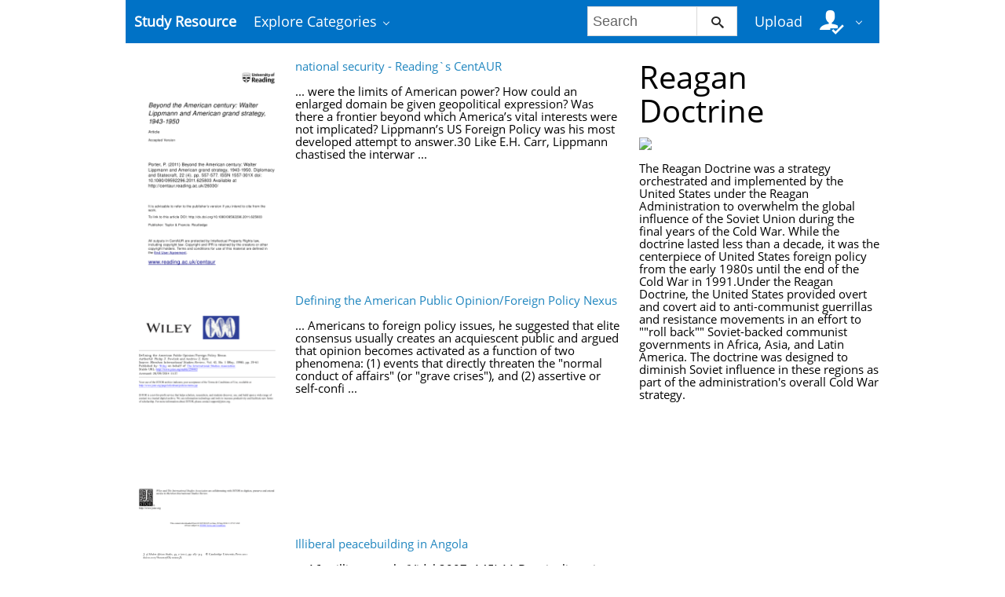

--- FILE ---
content_type: text/html;charset=UTF-8
request_url: https://studyres.com/concepts/10374/reagan-doctrine
body_size: 11007
content:











    

		
 
<!doctype html>
<html>
<head lang="en">
    <meta charset="utf-8">
	<meta http-equiv="x-dns-prefetch-control" content="on">

	
	
		<link rel="dns-prefetch" href="//www.google.com">
	
		<link rel="dns-prefetch" href="//www.google-analytics.com">
	
		<link rel="dns-prefetch" href="//www.gstatic.com">
	
		<link rel="dns-prefetch" href="//fonts.googleapis.com">
	
		<link rel="dns-prefetch" href="//fonts.gstatic.com">
	
		<link rel="dns-prefetch" href="//mc.yandex.ru">
	
		<link rel="dns-prefetch" href="//yastatic.net">
	
	<meta http-equiv="x-ua-compatible" content="ie=edge">
	<meta name="viewport" content="width=device-width, initial-scale=1.0, maximum-scale=1.0, user-scalable=no">

    
            <title>Study documents, essay examples, research papers, course notes and other - studyres.com
  - StudyRes</title>
        <meta property="og:title" content="Study documents, essay examples, research papers, course notes and other - studyres.com
  - StudyRes">
    
    
    
				
			<link rel="preload" as="style" href="/theme/common/static/metro-ui@3.0.18/build/css/metro.min.css">
			<link rel="preload" as="style" href="/theme/common/static/metro-ui@3.0.18/build/css/metro-colors.min.css">
			<link rel="preload" as="style" href="/theme/common/static/metro-ui@3.0.18/build/css/metro-icons.min.css">
			<link rel="preload" as="style" href="/theme/common/static/metro-ui@3.0.18/build/css/metro-responsive.min.css">
			<link rel="preload" as="style" href="/theme/common/static/metro-ui@3.0.18/build/css/metro-rtl.min.css">
			<link rel="preload" as="style" href="/theme/common/static/metro-ui@3.0.18/build/css/metro-schemes.min.css">
			<link rel="preload" as="style" href="/theme/metroui/static/widgets.css">
			<link rel="preload" as="style" href="/theme/metroui/static/common.css">
	
						<link rel="preload" as="script" href="/theme/common/static/jquery@3.6.0/dist/jquery.min.js">
								<link rel="preload" as="script" href="/theme/common/static/metro-ui@3.0.18/build/js/metro.js">
								<link rel="preload" as="script" href="/theme/metroui/static/widgets.js">
								<link rel="preload" as="script" href="/theme/metroui/static/common.js">
			
						<link rel="stylesheet" href="/theme/common/static/metro-ui@3.0.18/build/css/metro.min.css">
					<link rel="stylesheet" href="/theme/common/static/metro-ui@3.0.18/build/css/metro-colors.min.css">
					<link rel="stylesheet" href="/theme/common/static/metro-ui@3.0.18/build/css/metro-icons.min.css">
					<link rel="stylesheet" href="/theme/common/static/metro-ui@3.0.18/build/css/metro-responsive.min.css">
					<link rel="stylesheet" href="/theme/common/static/metro-ui@3.0.18/build/css/metro-rtl.min.css">
					<link rel="stylesheet" href="/theme/common/static/metro-ui@3.0.18/build/css/metro-schemes.min.css">
					<link rel="stylesheet" href="/theme/metroui/static/widgets.css">
					<link rel="stylesheet" href="/theme/metroui/static/common.css">
			
    
    <script type="text/javascript">
        var gaUserId = 2;
        var gaUserType = 'empty';
    </script>

    
    

	
    <script async src="https://pagead2.googlesyndication.com/pagead/js/adsbygoogle.js?client=ca-pub-4574181568230206" crossorigin="anonymous"></script>
<script>
(function(i,s,o,g,r,a,m){i['GoogleAnalyticsObject']=r;i[r]=i[r]||function(){
(i[r].q=i[r].q||[]).push(arguments)},i[r].l=1*new Date();a=s.createElement(o),
m=s.getElementsByTagName(o)[0];a.async=1;a.src=g;m.parentNode.insertBefore(a,m)
})(window,document,'script','https://www.google-analytics.com/analytics.js','ga');
ga('create', 'UA-110184623-1', 'auto');
ga('send', 'pageview');
</script>
</head>
<body>



<nav class="container">
    <div class="app-bar " data-role="appbar">
                <ul class="app-bar-menu">
            <li>
                <a class="nav-brand " href="/">
                                        Study Resource
</a>
            </li>
            <li>
                <a class="dropdown-toggle" id="nav-catalog-link" href="#">
                    Explore Categories                </a>
                <div class="app-bar-drop-container" id="nav-catalog"
                        data-role="dropdown" data-no-close="false"
                        data-toggle-element="#nav-catalog-link">
                    <div class="grid no-responsive">
                        <div class="row cells4">
                            <div class="cell">
                                <ul class="sidebar2 navy menu">
                                                                            <li  class="active" >
                                            <a href="#cat35">
                                                Arts & Humanities
                                            </a>
                                        </li>
                                                                            <li >
                                            <a href="#cat15">
                                                Business
                                            </a>
                                        </li>
                                                                            <li >
                                            <a href="#cat20">
                                                Engineering & Technology
                                            </a>
                                        </li>
                                                                            <li >
                                            <a href="#cat1">
                                                Foreign Language
                                            </a>
                                        </li>
                                                                            <li >
                                            <a href="#cat39">
                                                History
                                            </a>
                                        </li>
                                                                            <li >
                                            <a href="#cat3">
                                                Math
                                            </a>
                                        </li>
                                                                            <li >
                                            <a href="#cat6">
                                                Science
                                            </a>
                                        </li>
                                                                            <li >
                                            <a href="#cat11">
                                                Social Science
                                            </a>
                                        </li>
                                                                    </ul>
                            </div>
                            <div class="cell colspan3">
                                                                    <div class="row  cells frame" id="cat3">
                                        <div class="cell">
                                            <h4>Top subcategories
</h4>
                                            <ul class="simple-list">
                                                                                                <li>
                                                    <a href="/catalog/Math/Advanced+Math">
                                                        Advanced Math
                                                    </a>
                                                                                                <li>
                                                    <a href="/catalog/Math/Algebra">
                                                        Algebra
                                                    </a>
                                                                                                <li>
                                                    <a href="/catalog/Math/Basic+Math">
                                                        Basic Math
                                                    </a>
                                                                                                <li>
                                                    <a href="/catalog/Math/Calculus">
                                                        Calculus
                                                    </a>
                                                                                                <li>
                                                    <a href="/catalog/Math/Geometry">
                                                        Geometry
                                                    </a>
                                                                                                <li>
                                                    <a href="/catalog/Math/Linear+Algebra">
                                                        Linear Algebra
                                                    </a>
                                                                                                <li>
                                                    <a href="/catalog/Math/Pre-Algebra">
                                                        Pre-Algebra
                                                    </a>
                                                                                                <li>
                                                    <a href="/catalog/Math/Pre-Calculus">
                                                        Pre-Calculus
                                                    </a>
                                                                                                <li>
                                                    <a href="/catalog/Math/Statistics+And+Probability">
                                                        Statistics And Probability
                                                    </a>
                                                                                                <li>
                                                    <a href="/catalog/Math/Trigonometry">
                                                        Trigonometry
                                                    </a>
                                                                                                <li>
                                                    <a href="/catalog/Math">
                                                        other
                                                        &rarr;
                                                    </a>
                                            </ul>
                                        </div>
                                                                            </div>
                                                                    <div class="row  cells frame" id="cat6">
                                        <div class="cell">
                                            <h4>Top subcategories
</h4>
                                            <ul class="simple-list">
                                                                                                <li>
                                                    <a href="/catalog/Science/Astronomy">
                                                        Astronomy
                                                    </a>
                                                                                                <li>
                                                    <a href="/catalog/Science/Astrophysics">
                                                        Astrophysics
                                                    </a>
                                                                                                <li>
                                                    <a href="/catalog/Science/Biology">
                                                        Biology
                                                    </a>
                                                                                                <li>
                                                    <a href="/catalog/Science/Chemistry">
                                                        Chemistry
                                                    </a>
                                                                                                <li>
                                                    <a href="/catalog/Science/Earth+Science">
                                                        Earth Science
                                                    </a>
                                                                                                <li>
                                                    <a href="/catalog/Science/Environmental+Science">
                                                        Environmental Science
                                                    </a>
                                                                                                <li>
                                                    <a href="/catalog/Science/Health+Science">
                                                        Health Science
                                                    </a>
                                                                                                <li>
                                                    <a href="/catalog/Science/Physics">
                                                        Physics
                                                    </a>
                                                                                                <li>
                                                    <a href="/catalog/Science">
                                                        other
                                                        &rarr;
                                                    </a>
                                            </ul>
                                        </div>
                                                                            </div>
                                                                    <div class="row  cells frame" id="cat11">
                                        <div class="cell">
                                            <h4>Top subcategories
</h4>
                                            <ul class="simple-list">
                                                                                                <li>
                                                    <a href="/catalog/Social+Science/Anthropology">
                                                        Anthropology
                                                    </a>
                                                                                                <li>
                                                    <a href="/catalog/Social+Science/Law">
                                                        Law
                                                    </a>
                                                                                                <li>
                                                    <a href="/catalog/Social+Science/Political+Science">
                                                        Political Science
                                                    </a>
                                                                                                <li>
                                                    <a href="/catalog/Social+Science/Psychology">
                                                        Psychology
                                                    </a>
                                                                                                <li>
                                                    <a href="/catalog/Social+Science/Sociology">
                                                        Sociology
                                                    </a>
                                                                                                <li>
                                                    <a href="/catalog/Social+Science">
                                                        other
                                                        &rarr;
                                                    </a>
                                            </ul>
                                        </div>
                                                                            </div>
                                                                    <div class="row  cells frame" id="cat15">
                                        <div class="cell">
                                            <h4>Top subcategories
</h4>
                                            <ul class="simple-list">
                                                                                                <li>
                                                    <a href="/catalog/Business/Accounting">
                                                        Accounting
                                                    </a>
                                                                                                <li>
                                                    <a href="/catalog/Business/Economics">
                                                        Economics
                                                    </a>
                                                                                                <li>
                                                    <a href="/catalog/Business/Finance">
                                                        Finance
                                                    </a>
                                                                                                <li>
                                                    <a href="/catalog/Business/Management">
                                                        Management
                                                    </a>
                                                                                                <li>
                                                    <a href="/catalog/Business">
                                                        other
                                                        &rarr;
                                                    </a>
                                            </ul>
                                        </div>
                                                                            </div>
                                                                    <div class="row  cells frame" id="cat20">
                                        <div class="cell">
                                            <h4>Top subcategories
</h4>
                                            <ul class="simple-list">
                                                                                                <li>
                                                    <a href="/catalog/Engineering+%26+Technology/Aerospace+Engineering">
                                                        Aerospace Engineering
                                                    </a>
                                                                                                <li>
                                                    <a href="/catalog/Engineering+%26+Technology/Bioengineering">
                                                        Bioengineering
                                                    </a>
                                                                                                <li>
                                                    <a href="/catalog/Engineering+%26+Technology/Chemical+Engineering">
                                                        Chemical Engineering
                                                    </a>
                                                                                                <li>
                                                    <a href="/catalog/Engineering+%26+Technology/Civil+Engineering">
                                                        Civil Engineering
                                                    </a>
                                                                                                <li>
                                                    <a href="/catalog/Engineering+%26+Technology/Computer+Science">
                                                        Computer Science
                                                    </a>
                                                                                                <li>
                                                    <a href="/catalog/Engineering+%26+Technology/Electrical+Engineering">
                                                        Electrical Engineering
                                                    </a>
                                                                                                <li>
                                                    <a href="/catalog/Engineering+%26+Technology/Industrial+Engineering">
                                                        Industrial Engineering
                                                    </a>
                                                                                                <li>
                                                    <a href="/catalog/Engineering+%26+Technology/Mechanical+Engineering">
                                                        Mechanical Engineering
                                                    </a>
                                                                                                <li>
                                                    <a href="/catalog/Engineering+%26+Technology/Web+Design">
                                                        Web Design
                                                    </a>
                                                                                                <li>
                                                    <a href="/catalog/Engineering+%26+Technology">
                                                        other
                                                        &rarr;
                                                    </a>
                                            </ul>
                                        </div>
                                                                            </div>
                                                                    <div class="row  cells frame" id="cat35">
                                        <div class="cell">
                                            <h4>Top subcategories
</h4>
                                            <ul class="simple-list">
                                                                                                <li>
                                                    <a href="/catalog/Arts+%26+Humanities/Architecture">
                                                        Architecture
                                                    </a>
                                                                                                <li>
                                                    <a href="/catalog/Arts+%26+Humanities/Communications">
                                                        Communications
                                                    </a>
                                                                                                <li>
                                                    <a href="/catalog/Arts+%26+Humanities/English">
                                                        English
                                                    </a>
                                                                                                <li>
                                                    <a href="/catalog/Arts+%26+Humanities/Gender+Studies">
                                                        Gender Studies
                                                    </a>
                                                                                                <li>
                                                    <a href="/catalog/Arts+%26+Humanities/Music">
                                                        Music
                                                    </a>
                                                                                                <li>
                                                    <a href="/catalog/Arts+%26+Humanities/Performing+Arts">
                                                        Performing Arts
                                                    </a>
                                                                                                <li>
                                                    <a href="/catalog/Arts+%26+Humanities/Philosophy">
                                                        Philosophy
                                                    </a>
                                                                                                <li>
                                                    <a href="/catalog/Arts+%26+Humanities/Religious+Studies">
                                                        Religious Studies
                                                    </a>
                                                                                                <li>
                                                    <a href="/catalog/Arts+%26+Humanities/Writing">
                                                        Writing
                                                    </a>
                                                                                                <li>
                                                    <a href="/catalog/Arts+%26+Humanities">
                                                        other
                                                        &rarr;
                                                    </a>
                                            </ul>
                                        </div>
                                                                            </div>
                                                                    <div class="row  cells frame" id="cat39">
                                        <div class="cell">
                                            <h4>Top subcategories
</h4>
                                            <ul class="simple-list">
                                                                                                <li>
                                                    <a href="/catalog/History/Ancient+History">
                                                        Ancient History
                                                    </a>
                                                                                                <li>
                                                    <a href="/catalog/History/European+History">
                                                        European History
                                                    </a>
                                                                                                <li>
                                                    <a href="/catalog/History/US+History">
                                                        US History
                                                    </a>
                                                                                                <li>
                                                    <a href="/catalog/History/World+History">
                                                        World History
                                                    </a>
                                                                                                <li>
                                                    <a href="/catalog/History">
                                                        other
                                                        &rarr;
                                                    </a>
                                            </ul>
                                        </div>
                                                                            </div>
                                                                    <div class="row  cells frame" id="cat1">
                                        <div class="cell">
                                            <h4>Top subcategories
</h4>
                                            <ul class="simple-list">
                                                                                                <li>
                                                    <a href="/catalog/Foreign+Language/Croatian">
                                                        Croatian
                                                    </a>
                                                                                                <li>
                                                    <a href="/catalog/Foreign+Language/Czech">
                                                        Czech
                                                    </a>
                                                                                                <li>
                                                    <a href="/catalog/Foreign+Language/Finnish">
                                                        Finnish
                                                    </a>
                                                                                                <li>
                                                    <a href="/catalog/Foreign+Language/Greek">
                                                        Greek
                                                    </a>
                                                                                                <li>
                                                    <a href="/catalog/Foreign+Language/Hindi">
                                                        Hindi
                                                    </a>
                                                                                                <li>
                                                    <a href="/catalog/Foreign+Language/Japanese">
                                                        Japanese
                                                    </a>
                                                                                                <li>
                                                    <a href="/catalog/Foreign+Language/Korean">
                                                        Korean
                                                    </a>
                                                                                                <li>
                                                    <a href="/catalog/Foreign+Language/Persian">
                                                        Persian
                                                    </a>
                                                                                                <li>
                                                    <a href="/catalog/Foreign+Language/Swedish">
                                                        Swedish
                                                    </a>
                                                                                                <li>
                                                    <a href="/catalog/Foreign+Language/Turkish">
                                                        Turkish
                                                    </a>
                                                                                                <li>
                                                    <a href="/catalog/Foreign+Language">
                                                        other
                                                        &rarr;
                                                    </a>
                                            </ul>
                                        </div>
                                                                            </div>
                                                            </div>
                        </div>
                    </div>
                </div>
            </li>
        </ul>

                    <div class="app-bar-element place-right">
                <a class="dropdown-toggle fg-white">
                    <i class="mif-user-check mif-2x"></i>&nbsp;
                </a>
                <div class="app-bar-drop-container place-right"
                        data-role="dropdown" data-no-close="true">
                    <div class="padding20">
                                                    <a class="no-wrap" href="/profile/">
                                Profile                            </a>
                            <a class="no-wrap" href="/documents">
                                Documents                            </a>
                            <a class="no-wrap" href="/login.html?action=logout">
                                Logout                            </a>
                                            </div>
                </div>
            </div>
        
                    <a class="app-bar-element place-right no-phone" href="/uploadform"
					onclick="return _ym('document_upload', true)">
                Upload            </a>
        
        <div class="app-bar-element place-right no-phone">
            <form class="nav-search" action="/search/">
                <div class="input-control text " data-role="input">
                    <input 						type="text" name="q" placeholder="Search">
                    <button class="button ">
						<i class="mif-search"></i>
                    </button>
                </div>
            </form>
        </div>
            </div>
</nav>

<main class="container">
    



<section class="concept-search">
	    	<div class="grid">
			<div class="row cells3">
				<div class="cell colspan2">
					                    	<div class="grid">
							<div class="row cells3">
								<div class="cell">
									<a href="/doc/17865352/national-security---reading-s-centaur">
										<img class="thumbnail" alt="national security - Reading`s CentAUR"
											 src="//s1.studyres.com/store/data/017865352_1-b227d2e70743db91541c96c1fbbfc368-300x300.png">
									</a>
								</div>

								<div class="cell colspan2 no-overflow">
									<a href="/doc/17865352/national-security---reading-s-centaur">national security - Reading`s CentAUR</a>
									<br><br>
																			... were the limits of American power? How could an enlarged domain be given geopolitical
expression? Was there a frontier beyond which America’s vital interests were not
implicated? Lippmann’s US Foreign Policy was his most developed attempt to answer.30
Like E.H. Carr, Lippmann chastised the interwar  ...
																	</div>
                        	</div>
						</div>
					                    	<div class="grid">
							<div class="row cells3">
								<div class="cell">
									<a href="/doc/21527213/defining-the-american-public-opinion-foreign-policy-nexus">
										<img class="thumbnail" alt="Defining the American Public Opinion/Foreign Policy Nexus"
											 src="//s1.studyres.com/store/data/021527213_1-1ba215cfc22331e93039ed4be253161d-300x300.png">
									</a>
								</div>

								<div class="cell colspan2 no-overflow">
									<a href="/doc/21527213/defining-the-american-public-opinion-foreign-policy-nexus">Defining the American Public Opinion/Foreign Policy Nexus</a>
									<br><br>
																			... Americans to foreign policy issues, he suggested that elite consensus usually creates an acquiescent public and argued that opinion becomes activated as a function of two phenomena: (1) events that directly threaten the "normal conduct of
affairs" (or "grave crises"), and (2) assertive or self-confi ...
																	</div>
                        	</div>
						</div>
					                    	<div class="grid">
							<div class="row cells3">
								<div class="cell">
									<a href="/doc/15708271/illiberal-peacebuilding-in-angola">
										<img class="thumbnail" alt="Illiberal peacebuilding in Angola"
											 src="//s1.studyres.com/store/data/015708271_1-28e0773d85fd98919dd5600cf555c3fb-300x300.png">
									</a>
								</div>

								<div class="cell colspan2 no-overflow">
									<a href="/doc/15708271/illiberal-peacebuilding-in-angola">Illiberal peacebuilding in Angola</a>
									<br><br>
																			... 16 million people (Vidal 2007: 145).11 Despite lingering hostility and/or
ambivalence, the MPLA has never been as popular. Its current status as
a catch-all party with nationwide support (if with an unreconstructed
sociological core) is not a remainder from a past when the party had at
most a plural ...
																	</div>
                        	</div>
						</div>
					                    	<div class="grid">
							<div class="row cells3">
								<div class="cell">
									<a href="/doc/10032794/chapter-40%E2%80%94the-resurgence-of-conservatism--1980">
										<img class="thumbnail" alt="Chapter 40&mdash;The Resurgence of Conservatism, 1980"
											 src="//s1.studyres.com/store/data/010032794_1-cc170837d98d1e694b9fee600fbdc719-300x300.png">
									</a>
								</div>

								<div class="cell colspan2 no-overflow">
									<a href="/doc/10032794/chapter-40%E2%80%94the-resurgence-of-conservatism--1980">Chapter 40—The Resurgence of Conservatism, 1980</a>
									<br><br>
																			... 99. The United States joined its allies in the Persian Gulf War in order to
a. regain control of the Middle East oil supply.
b. roll back Iraq's invasion of Kuwait.
c. demonstrate that the U.S. military could conduct a major ground war thousands of miles
from its home bases.
d. support Israel again ...
																	</div>
                        	</div>
						</div>
					                    	<div class="grid">
							<div class="row cells3">
								<div class="cell">
									<a href="/doc/14344871/us-intervention-in-grenada--panama--and-haiti--a">
										<img class="thumbnail" alt="US intervention in Grenada, Panama, and Haiti: a"
											 src="//s1.studyres.com/store/data/014344871_1-09980411998a03090f759f19aa25dcae-300x300.png">
									</a>
								</div>

								<div class="cell colspan2 no-overflow">
									<a href="/doc/14344871/us-intervention-in-grenada--panama--and-haiti--a">US intervention in Grenada, Panama, and Haiti: a</a>
									<br><br>
																			... The case studies identify a shift in the pattern of debate
intervention policy.
within and between the American public and policy makers simultaneous with the end
Review of the case studies suggests that in the future U.S.
of the Cold War.
policy makers must contend with an intervention policy chara ...
																	</div>
                        	</div>
						</div>
					                    	<div class="grid">
							<div class="row cells3">
								<div class="cell">
									<a href="/doc/1995129/--graduate-institute-of-international-and-development">
										<img class="thumbnail" alt="- Graduate Institute of International and Development"
											 src="//s1.studyres.com/store/data/001995129_1-414380ddea41b0a98130ed50f7fb1fe0-300x300.png">
									</a>
								</div>

								<div class="cell colspan2 no-overflow">
									<a href="/doc/1995129/--graduate-institute-of-international-and-development">- Graduate Institute of International and Development</a>
									<br><br>
																			... It is not good enough to explain the U.S. rise to a leading role in the world as
an inevitable step in the progress of human history or the unfolding of some
divine plan. Seen from a historical perspective, the process was contingent.
The U.S. ascendancy depended in part on multiple pieces coming t ...
																	</div>
                        	</div>
						</div>
					                    	<div class="grid">
							<div class="row cells3">
								<div class="cell">
									<a href="/doc/7989885/ronald-reagan--sdi--and-the-nuclear-freeze">
										<img class="thumbnail" alt="Ronald Reagan, SDI, and the Nuclear Freeze"
											 src="//s1.studyres.com/store/data/007989885_1-6b18df96a3a5357fbb11beb19d287b45-300x300.png">
									</a>
								</div>

								<div class="cell colspan2 no-overflow">
									<a href="/doc/7989885/ronald-reagan--sdi--and-the-nuclear-freeze">Ronald Reagan, SDI, and the Nuclear Freeze</a>
									<br><br>
																			... utility of “the common conception of virtue,” in marshalling the behavior of “the
unenlightened many.”10
Twenty years before he authored these words, Codevilla was engaged in his own
battle to capture and exploit the concept of virtue. During the late 1970’s and early
1980’s, as a national debate ra ...
																	</div>
                        	</div>
						</div>
					                    	<div class="grid">
							<div class="row cells3">
								<div class="cell">
									<a href="/doc/3296648/the-national-security-council-and-the-iran-contra-affair">
										<img class="thumbnail" alt="The National Security Council and the Iran-Contra Affair"
											 src="//s1.studyres.com/store/data/003296648_1-7328e3d6308c373dff6dad32c8970f13-300x300.png">
									</a>
								</div>

								<div class="cell colspan2 no-overflow">
									<a href="/doc/3296648/the-national-security-council-and-the-iran-contra-affair">The National Security Council and the Iran-Contra Affair</a>
									<br><br>
																			... almost identically to the form proposed in H.R. 2319. The enacted
law described the NSC's function as "[advising] the President with
respect to the integration of domestic, foreign, and military policies
relating to the national security so as to enable the military services
and the other department ...
																	</div>
                        	</div>
						</div>
					                    	<div class="grid">
							<div class="row cells3">
								<div class="cell">
									<a href="/doc/12830963/change-and-continuity-in-american-grand-strategy---sas">
										<img class="thumbnail" alt="Change and Continuity in American Grand Strategy - SAS"
											 src="//s1.studyres.com/store/data/012830963_1-b4c29fb11df81c4776720c95d03340b5-300x300.png">
									</a>
								</div>

								<div class="cell colspan2 no-overflow">
									<a href="/doc/12830963/change-and-continuity-in-american-grand-strategy---sas">Change and Continuity in American Grand Strategy - SAS</a>
									<br><br>
																			... Presidential doctrines serve a dual purpose: they allow policymakers to rationalise the
strategic decision-making process; and they express the foreign policy intentions of a
specific U.S. administration, both to the American public and Congress and
governments abroad. However, they also encourage  ...
																	</div>
                        	</div>
						</div>
					                    	<div class="grid">
							<div class="row cells3">
								<div class="cell">
									<a href="/doc/17003548/ronald-reagan--address-to-the-national-association">
										<img class="thumbnail" alt="RONALD REAGAN, ADDRESS TO THE NATIONAL ASSOCIATION"
											 src="//s1.studyres.com/store/data/017003548_1-1c8ef18d82bf05f1e664f73684e7f5f0-300x300.png">
									</a>
								</div>

								<div class="cell colspan2 no-overflow">
									<a href="/doc/17003548/ronald-reagan--address-to-the-national-association">RONALD REAGAN, ADDRESS TO THE NATIONAL ASSOCIATION</a>
									<br><br>
																			... Ronald Reagan was the product of the American heartland during the early part 
of the twentieth century.  Reagan grew up in Dixon, Illinois, a small town in the north 
central part of the state. His father, Jack Reagan, was a theatrical, flamboyant man from 
an  Irish‐Catholic  background.    Rarely ...
																	</div>
                        	</div>
						</div>
					                    	<div class="grid">
							<div class="row cells3">
								<div class="cell">
									<a href="/doc/7939893/voices-of-democracy--2015---20">
										<img class="thumbnail" alt="Voices of Democracy (2015): 20"
											 src="//s1.studyres.com/store/data/007939893_1-1db0ac57d938c9e5ad841338c92ed20e-300x300.png">
									</a>
								</div>

								<div class="cell colspan2 no-overflow">
									<a href="/doc/7939893/voices-of-democracy--2015---20">Voices of Democracy (2015): 20</a>
									<br><br>
																			... during	World	War	II	and	fostered	by	President	Roosevelt	and	Prime	Minister	Churchill.	As	
leaders	on	the	world	stage,	Reagan	declared	that	the	United	States	and	Great	Britain	had	a	
responsibility	to	learn	from	the	mistakes	of	World	War	II	and	act	as	"[f]ree	people,	worthy	of	
freedom	and	determined ...
																	</div>
                        	</div>
						</div>
					                    	<div class="grid">
							<div class="row cells3">
								<div class="cell">
									<a href="/doc/19639242/making-policy-and-strategy">
										<img class="thumbnail" alt="Making Policy and Strategy"
											 src="//s1.studyres.com/store/data/019639242_1-fdaca8a92b8700857c693a3c4c705b15-300x300.png">
									</a>
								</div>

								<div class="cell colspan2 no-overflow">
									<a href="/doc/19639242/making-policy-and-strategy">Making Policy and Strategy</a>
									<br><br>
																			... changes as the global environment alters our national needs or interests, history still
offers important lessons for policy makers, military officials, and the American public. After
all, those who fail to learn from history are doomed to repeat it!
The formulation of national strategy and foreign p ...
																	</div>
                        	</div>
						</div>
					                    	<div class="grid">
							<div class="row cells3">
								<div class="cell">
									<a href="/doc/4174562/united-states-foreign-policy---universit%C3%A9-toulouse-1-capi...">
										<img class="thumbnail" alt="United States Foreign Policy - Universit&eacute; Toulouse 1 Capitole"
											 src="//s1.studyres.com/store/data/004174562_1-b6136555ffb14aad1c5821fb952d5e70-300x300.png">
									</a>
								</div>

								<div class="cell colspan2 no-overflow">
									<a href="/doc/4174562/united-states-foreign-policy---universit%C3%A9-toulouse-1-capi...">United States Foreign Policy - Université Toulouse 1 Capitole</a>
									<br><br>
																			... 1. Although the President and Congress often set the agenda for foreign policy -making, the dayto-day conduct and administration of U.S. foreign policy are vested in the massive federal
bureaucracy. The U.S. foreign policy bureaucracy can be pictured as having four issue
“complexes”: diplomatic, se ...
																	</div>
                        	</div>
						</div>
					                    	<div class="grid">
							<div class="row cells3">
								<div class="cell">
									<a href="/doc/15146608/california-standards---the-official-site---varsity.com">
										<img class="thumbnail" alt="California Standards - The Official Site - Varsity.com"
											 src="//s1.studyres.com/store/data/015146608_1-740c48cdaa4ee14de2d3882969b68021-300x300.png">
									</a>
								</div>

								<div class="cell colspan2 no-overflow">
									<a href="/doc/15146608/california-standards---the-official-site---varsity.com">California Standards - The Official Site - Varsity.com</a>
									<br><br>
																			... America in low spirits The scene was set
for change as the 1980 presidential election
approached. Opinion polls showed a lack of
confidence in government. Political observers
said America had fallen into a state of malaise,
a depressed or uneasy mood. Indeed, there
were plenty of reasons to be uneas ...
																	</div>
                        	</div>
						</div>
					                    	<div class="grid">
							<div class="row cells3">
								<div class="cell">
									<a href="/doc/15694834/the-conservative-ascendancy">
										<img class="thumbnail" alt="The Conservative Ascendancy"
											 src="//s1.studyres.com/store/data/015694834_1-c581362bf5493ca285938bf44bbbc5a6-300x300.png">
									</a>
								</div>

								<div class="cell colspan2 no-overflow">
									<a href="/doc/15694834/the-conservative-ascendancy">The Conservative Ascendancy</a>
									<br><br>
																			... In October 1973 gasoline prices nearly doubled, jumping from 40 to nearly 70 cents
per gallon. Several states responded to the shortage by introducing rationing programs. Gas lines grew up to four miles long, and fistfights broke out among frustrated motorists (see Figure 30-1).
The oil crisis began ...
																	</div>
                        	</div>
						</div>
					                    	<div class="grid">
							<div class="row cells3">
								<div class="cell">
									<a href="/doc/7991284/the-first-principles-of-ronald-reagan-s-foreign-policy">
										<img class="thumbnail" alt="The First Principles of Ronald Reagan`s Foreign Policy"
											 src="//s1.studyres.com/store/data/007991284_1-e1b5a6fc4cc080f8c9d0517bac663d62-300x300.png">
									</a>
								</div>

								<div class="cell colspan2 no-overflow">
									<a href="/doc/7991284/the-first-principles-of-ronald-reagan-s-foreign-policy">The First Principles of Ronald Reagan`s Foreign Policy</a>
									<br><br>
																			... of October 1973 and the oil shocks of 1978–1979 following the fall of the Shah of Iran exacerbated stagflation
(low growth, high interest rates, high inflation), ravaging the American economy. By the final year of the
Carter Administration, the economy had plummeted
to post–World War II lows, with i ...
																	</div>
                        	</div>
						</div>
					                    	<div class="grid">
							<div class="row cells3">
								<div class="cell">
									<a href="/doc/15092356/chapter-twenty-nine--building-a-new-world-order">
										<img class="thumbnail" alt="CHAPTER TWENTY-NINE: BUILDING A NEW WORLD ORDER"
											 src="//s1.studyres.com/store/data/015092356_1-4645a9e09717da038ac5e03ec671b1de-300x300.png">
									</a>
								</div>

								<div class="cell colspan2 no-overflow">
									<a href="/doc/15092356/chapter-twenty-nine--building-a-new-world-order">CHAPTER TWENTY-NINE: BUILDING A NEW WORLD ORDER</a>
									<br><br>
																			... that their nation should take the lead in creating a new world order even as they disputed how
best to spread democracy, protect the U.S. economy, and flex the nation’s military muscle.
Enjoying prosperous times for most of the 1990s, the country paid little attention to the new
threat that loomed b ...
																	</div>
                        	</div>
						</div>
					                    	<div class="grid">
							<div class="row cells3">
								<div class="cell">
									<a href="/doc/14457547/the-conservative-movement-grows">
										<img class="thumbnail" alt="The Conservative Movement Grows"
											 src="//s1.studyres.com/store/data/014457547_1-da4e7b624c997ab509952e3ffc9d7fee-300x300.png">
									</a>
								</div>

								<div class="cell colspan2 no-overflow">
									<a href="/doc/14457547/the-conservative-movement-grows">The Conservative Movement Grows</a>
									<br><br>
																			... that liberal policies were responsible for stagflation and other economic problems of the late 1970s. They believed that the government taxed citizens and
businesses too heavily and spent too much on the wrong programs. They complained about unfunded mandates, programs required but not paid for by t ...
																	</div>
                        	</div>
						</div>
					                    	<div class="grid">
							<div class="row cells3">
								<div class="cell">
									<a href="/doc/21077060/the-age-of-reagan-by-gil-troy">
										<img class="thumbnail" alt="The Age of Reagan by Gil Troy"
											 src="//s1.studyres.com/store/data/021077060_1-308811b0c3db77467a250917c676c090-300x300.png">
									</a>
								</div>

								<div class="cell colspan2 no-overflow">
									<a href="/doc/21077060/the-age-of-reagan-by-gil-troy">The Age of Reagan by Gil Troy</a>
									<br><br>
																			... United States, some of Reagan’s supporters loudly proclaimed, would, quite simply, spend the
Soviet Union into bankruptcy. It would also make the USSR pay for its aggressive actions
undertaken in the 1970s. Hence was born the “Reagan doctrine,” a form of proxy war fought by
the United States from Af ...
																	</div>
                        	</div>
						</div>
					                    	<div class="grid">
							<div class="row cells3">
								<div class="cell">
									<a href="/doc/7991806/entering-a-new-era--conservatism--globalization--terroris...">
										<img class="thumbnail" alt="Entering a New Era: Conservatism, Globalization, Terrorism 1980&ndash;2006"
											 src="//s1.studyres.com/store/data/007991806_1-fc415d16492a26c628b3489aa3bdf933-300x300.png">
									</a>
								</div>

								<div class="cell colspan2 no-overflow">
									<a href="/doc/7991806/entering-a-new-era--conservatism--globalization--terroris...">Entering a New Era: Conservatism, Globalization, Terrorism 1980–2006</a>
									<br><br>
																			... A. The End of the Cold War
1. The collapse of the Soviet Union and the
end of the Cold War were the most dramatic developments in foreign affairs
during the 1980s and early 1990s. The fall
of the Soviet regime was the result of external pressure from the United States and
the internal weaknesses of  ...
																	</div>
                        	</div>
						</div>
					                    	<div class="grid">
							<div class="row cells3">
								<div class="cell">
									<a href="/doc/3745713/file">
										<img class="thumbnail" alt="File"
											 src="//s1.studyres.com/store/data/003745713_1-e4245998ae1e8fe13113933f723a4204-300x300.png">
									</a>
								</div>

								<div class="cell colspan2 no-overflow">
									<a href="/doc/3745713/file">File</a>
									<br><br>
																			... Main Idea 3:
Carter had successes as well as failures in
foreign policy during his administration.
• Carter favored policies that promoted human rights– the
basic rights and freedoms of all people.
– Reduced U.S. aid to former allies that committed human
 ...
																	</div>
                        	</div>
						</div>
					                    	<div class="grid">
							<div class="row cells3">
								<div class="cell">
									<a href="/doc/15110925/chapter-40--resurgence-of-conservatism">
										<img class="thumbnail" alt="Chapter 40- Resurgence of Conservatism"
											 src="//s1.studyres.com/store/data/015110925_1-16bd04c25af899ad442b2bb113501f56-300x300.png">
									</a>
								</div>

								<div class="cell colspan2 no-overflow">
									<a href="/doc/15110925/chapter-40--resurgence-of-conservatism">Chapter 40- Resurgence of Conservatism</a>
									<br><br>
																			... watches and BMW sports cars, they made a nearreligion out of conspicuous consumption. Though
something of a stereotype and numbering only about
1.5 million people, yuppies showcased the values of
materialism and the pursuit of wealth that came to
symbolize the high-rolling 1980s.
Some economists loc ...
																	</div>
                        	</div>
						</div>
					                    	<div class="grid">
							<div class="row cells3">
								<div class="cell">
									<a href="/doc/16506847/reagan-bush-clinton-2012-quiz">
										<img class="thumbnail" alt="Reagan Bush Clinton 2012 Quiz"
											 src="//s1.studyres.com/store/data/016506847_1-d710982f74a98dc1a202df721e0778d3-300x300.png">
									</a>
								</div>

								<div class="cell colspan2 no-overflow">
									<a href="/doc/16506847/reagan-bush-clinton-2012-quiz">Reagan Bush Clinton 2012 Quiz</a>
									<br><br>
																			... b. Perestroika
d. Star Wars (not the movie)
10. This foreign policy event caused much criticism toward the Reagan Administration.
a. The S & L Scandal
c. Events in El Salvador
b. The appointment of Justice O’Conner
d. The Iran Contra Affair
President George H.W. Bush
11. During the campaign for Pres ...
																	</div>
                        	</div>
						</div>
					                    	<div class="grid">
							<div class="row cells3">
								<div class="cell">
									<a href="/doc/265962/eisenhower-doctrine-comments---orchestrating-the-instruments">
										<img class="thumbnail" alt="Eisenhower Doctrine comments - Orchestrating the Instruments"
											 src="//s1.studyres.com/store/data/000265962_1-d7645a01280397da555015cd2258f8ff-300x300.png">
									</a>
								</div>

								<div class="cell colspan2 no-overflow">
									<a href="/doc/265962/eisenhower-doctrine-comments---orchestrating-the-instruments">Eisenhower Doctrine comments - Orchestrating the Instruments</a>
									<br><br>
																			... March 9, 1957, during the Cold War. Often characterized as an extension of the Truman Doctrine, it
authorized the use of military and economic aid to prevent the spread of communism in nations in the
Middle East.
Britannica Concise Encyclopedia: Eisenhower Doctrine
U.S. foreign policy pronouncement  ...
																	</div>
                        	</div>
						</div>
					                    	<div class="grid">
							<div class="row cells3">
								<div class="cell">
									<a href="/doc/16420691/how-did-the-truman-doctrine-fit-with-the-overall-goals-of...">
										<img class="thumbnail" alt="How did the Truman Doctrine fit with the overall goals of the policy of"
											 src="//s1.studyres.com/store/data/016420691_1-9102f5f5c5ea7a12452e1715e31ed583-300x300.png">
									</a>
								</div>

								<div class="cell colspan2 no-overflow">
									<a href="/doc/16420691/how-did-the-truman-doctrine-fit-with-the-overall-goals-of...">How did the Truman Doctrine fit with the overall goals of the policy of</a>
									<br><br>
																			... 2. How was Franklin Delano’s Roosevelt’s attitude different? Name and explain one way he get around laws preventing U.S. involvement in the
war. (2 pts)
 ...
																	</div>
                        	</div>
						</div>
										<div class="pagination  pagination-lg ">

		
	
																										            <a class="item current">1</a>
					            <a class="item" href="/concepts/10374/Reagan_Doctrine/2">2</a>
							            <a class="item" href="/concepts/10374/Reagan_Doctrine/3">3</a>
															
	
		        <a class="item" href="/concepts/10374/Reagan_Doctrine/2">&gt;</a>
	</div>
				</div>

                <div class="cell">
                    <h1>Reagan Doctrine</h1>

					                        <img src="https://commons.wikimedia.org/wiki/Special:FilePath/President_Reagan_posing_outside_the_oval_office_1983.jpg?width=300">
                        <br><br>
					
											The Reagan Doctrine was a strategy orchestrated and implemented by the United States under the Reagan Administration to overwhelm the global influence of the Soviet Union during the final years of the Cold War. While the doctrine lasted less than a decade, it was the centerpiece of United States foreign policy from the early 1980s until the end of the Cold War in 1991.Under the Reagan Doctrine, the United States provided overt and covert aid to anti-communist guerrillas and resistance movements in an effort to ""roll back"" Soviet-backed communist governments in Africa, Asia, and Latin America. The doctrine was designed to diminish Soviet influence in these regions as part of the administration's overall Cold War strategy.
									</div>
			</div>
        </div>
		</div>
	</section>

</main>

<footer class="container">
    
    <ul class="horizontal-menu compact fg-inherit">
        <li>
            <a class="no-padding-left" href="/">
                studyres.com                &copy; 2026
            </a>
        </li>
                                    <li class="place-right">
                <a class="no-padding-right" href="/dmca">
                    DMCA                </a>
            </li>
                    <li class="place-right">
                <a class="no-padding-right" href="/privacy">
                    Privacy                </a>
            </li>
                    <li class="place-right">
                <a class="no-padding-right" href="/terms">
                    Terms                </a>
            </li>
                <li class="place-right">
            <a href="/abuse">
                Report            </a>
        </li>
    </ul>

    </footer>

<script>
var FileAPI =
{
    debug: false,
    withCredentials: false,
    staticPath: '/theme/common/static/fileapi@2.2.0/dist/',
    storeUrl: '//s1.studyres.com/store/upload',
    currentUserId: '2' || 2,
    afterUploadRedirect: '//studyres.com/afterupload'
		.replace(window.location.hostname, window.location.host)
};
</script>
<script src="/theme/common/static/fileapi@2.2.0/dist/FileAPI.html5.min.js"></script>

	<script src="/theme/common/static/jquery@3.6.0/dist/jquery.min.js"></script>
	<script src="/theme/common/static/metro-ui@3.0.18/build/js/metro.js"></script>
	<script src="/theme/metroui/static/widgets.js"></script>
	<script src="/theme/metroui/static/common.js"></script>



<script type="text/javascript" >
(function(m,e,t,r,i,k,a){m[i]=m[i]||function(){(m[i].a=m[i].a||[]).push(arguments)};
m[i].l=1*new Date();k=e.createElement(t),a=e.getElementsByTagName(t)[0],k.async=1,k.src=r,a.parentNode.insertBefore(k,a)})
(window, document, "script", "https://mc.yandex.ru/metrika/tag.js", "ym");

ym(44659243, "init", {
    id:44659243,
    clickmap:true,
    trackLinks:true,
    accurateTrackBounce:true,
    webvisor:true
});
function _ym(target, params, callback, ctx)
{
	ym('44659243', 'reachGoal', target,
		typeof params === 'object' ? params : undefined, callback, ctx);

	if (typeof params === "boolean")
	{
		return params;
	}
}
</script>
<noscript><div><img src="https://mc.yandex.ru/watch/44659243" style="position:absolute; left:-9999px;" alt="" /></div></noscript>

<link rel="stylesheet" type="text/css" href="//cdnjs.cloudflare.com/ajax/libs/cookieconsent2/3.1.0/cookieconsent.min.css" />
<style>
@media screen and (max-width: 768px)
{
.cc-revoke
{
    display: none;
}}
</style>
<script src="//cdnjs.cloudflare.com/ajax/libs/cookieconsent2/3.1.0/cookieconsent.min.js"></script>
<script>
window.addEventListener("load", function() {
window.cookieconsent.initialise(
{
    content:
    {
        href: "https://studyres.com/dmca"
    },
	location: true,
	palette:
    {
		button:
        {
            background: "#fff",
            text: "#237afc"
        },
        popup:
        {
            background: "#007bff"
        },
    },
	position: "bottom-right",
	revokable: true,
	theme: "classic",
	type: "opt-in",

	onStatusChange: function(status)
    {
		if (typeof ezConsentCategories == 'object' && typeof __ezconsent == 'object')
		{
			window.ezConsentCategories.preferences =
            window.ezConsentCategories.statistics =
            window.ezConsentCategories.marketing = this.hasConsented();
            __ezconsent.setEzoicConsentSettings(window.ezConsentCategories);
		}
	}
})});
</script>



<script defer src="https://static.cloudflareinsights.com/beacon.min.js/vcd15cbe7772f49c399c6a5babf22c1241717689176015" integrity="sha512-ZpsOmlRQV6y907TI0dKBHq9Md29nnaEIPlkf84rnaERnq6zvWvPUqr2ft8M1aS28oN72PdrCzSjY4U6VaAw1EQ==" data-cf-beacon='{"version":"2024.11.0","token":"cbd58afd41a34037a7b77e9a44dc8079","r":1,"server_timing":{"name":{"cfCacheStatus":true,"cfEdge":true,"cfExtPri":true,"cfL4":true,"cfOrigin":true,"cfSpeedBrain":true},"location_startswith":null}}' crossorigin="anonymous"></script>
</body>
</html>


--- FILE ---
content_type: text/html; charset=utf-8
request_url: https://www.google.com/recaptcha/api2/aframe
body_size: 266
content:
<!DOCTYPE HTML><html><head><meta http-equiv="content-type" content="text/html; charset=UTF-8"></head><body><script nonce="6TFyXcwp3_WC6wxmdF1e1g">/** Anti-fraud and anti-abuse applications only. See google.com/recaptcha */ try{var clients={'sodar':'https://pagead2.googlesyndication.com/pagead/sodar?'};window.addEventListener("message",function(a){try{if(a.source===window.parent){var b=JSON.parse(a.data);var c=clients[b['id']];if(c){var d=document.createElement('img');d.src=c+b['params']+'&rc='+(localStorage.getItem("rc::a")?sessionStorage.getItem("rc::b"):"");window.document.body.appendChild(d);sessionStorage.setItem("rc::e",parseInt(sessionStorage.getItem("rc::e")||0)+1);localStorage.setItem("rc::h",'1768650133801');}}}catch(b){}});window.parent.postMessage("_grecaptcha_ready", "*");}catch(b){}</script></body></html>